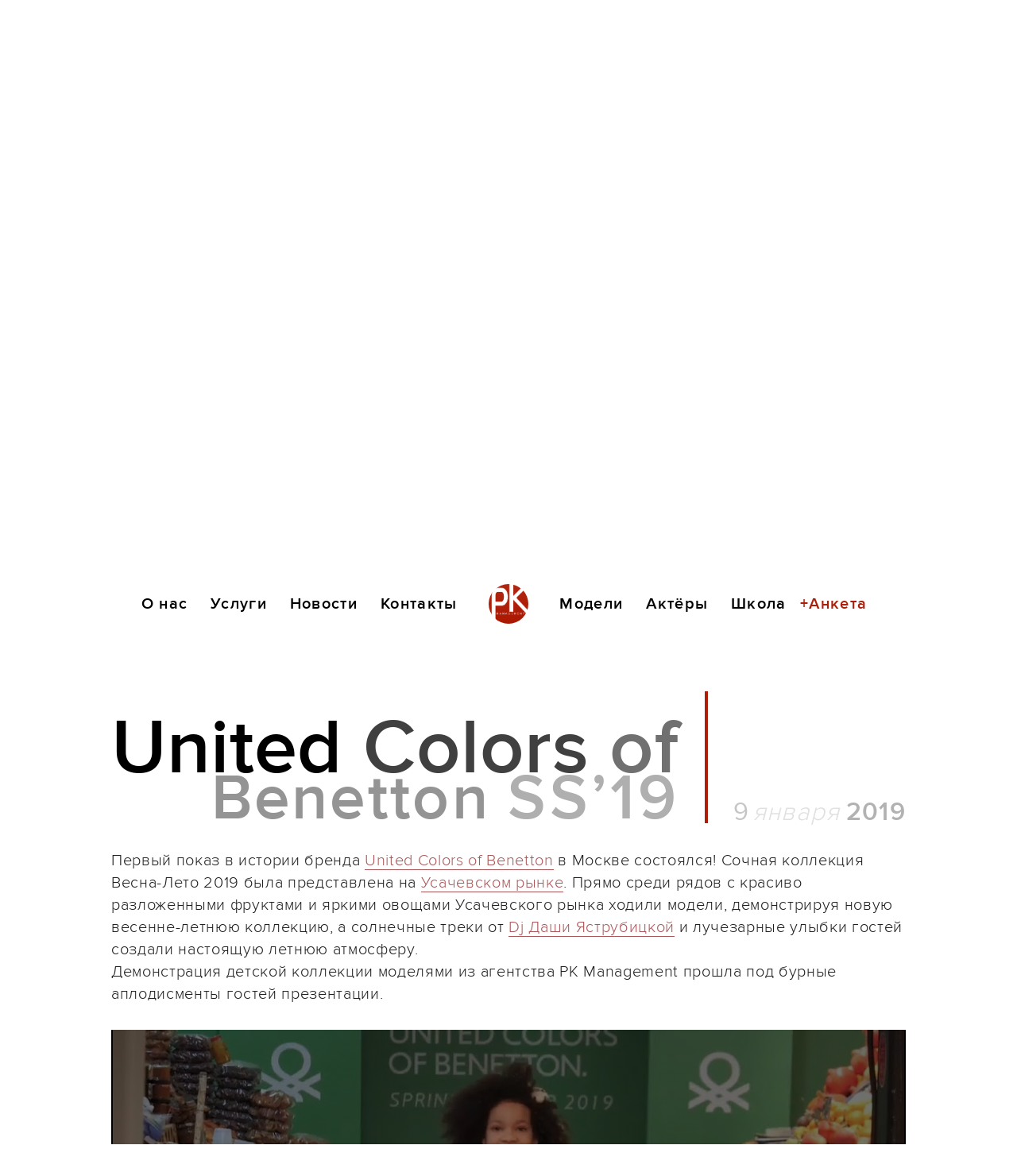

--- FILE ---
content_type: text/html; charset=utf-8
request_url: https://pk.management/news/19-01-united-colors-of-benetton-ss19
body_size: 6705
content:

<!DOCTYPE html>
<html loading lang="ru" >
<head>
    <title>United Colors of Benetton SS’19 — PK Management | Детское Модельное Агентство</title>
    <meta charset="UTF-8">
    <meta http-equiv="Content-Type" content="text/html; charset=utf-8">
    <meta name="description" content="Модельное Агентство PK Management">
    <meta name="title" content="Модельное Агентство PK Management">
    <meta id="viewport" name="viewport" content="width=device-width, initial-scale=1.0, minimum-scale=1.0, maximum-scale=1.0, user-scalable=no">

    <link rel="apple-touch-icon-precomposed" sizes="57x57" href="/client/favicon/apple-touch-icon-57x57.png" />
    <link rel="apple-touch-icon-precomposed" sizes="114x114" href="/client/favicon/apple-touch-icon-114x114.png" />
    <link rel="apple-touch-icon-precomposed" sizes="72x72" href="/client/favicon/apple-touch-icon-72x72.png" />
    <link rel="apple-touch-icon-precomposed" sizes="144x144" href="/client/favicon/apple-touch-icon-144x144.png" />
    <link rel="apple-touch-icon-precomposed" sizes="60x60" href="/client/favicon/apple-touch-icon-60x60.png" />
    <link rel="apple-touch-icon-precomposed" sizes="120x120" href="/client/favicon/apple-touch-icon-120x120.png" />
    <link rel="apple-touch-icon-precomposed" sizes="76x76" href="/client/favicon/apple-touch-icon-76x76.png" />
    <link rel="apple-touch-icon-precomposed" sizes="152x152" href="/client/favicon/apple-touch-icon-152x152.png" />
    <link rel="icon" type="image/png" href="/client/favicon/favicon-196x196.png" sizes="196x196" />
    <link rel="icon" type="image/png" href="/client/favicon/favicon-96x96.png" sizes="96x96" />
    <link rel="icon" type="image/png" href="/client/favicon/favicon-32x32.png" sizes="32x32" />
    <link rel="icon" type="image/png" href="/client/favicon/favicon-16x16.png" sizes="16x16" />
    <link rel="icon" type="image/png" href="/client/favicon/favicon-128.png" sizes="128x128" />
    <link rel="icon" type="image/png" href="/client/favicon/favicon-128.png" sizes="128x128" />
    <meta name="msapplication-TileColor" content="#FFFFFF" />
    <meta name="msapplication-TileImage" content="mstile-144x144.png" />
    <meta name="msapplication-square70x70logo" content="mstile-70x70.png" />
    <meta name="msapplication-square150x150logo" content="mstile-150x150.png" />
    <meta name="msapplication-wide310x150logo" content="mstile-310x150.png" />
    <meta name="msapplication-square310x310logo" content="mstile-310x310.png" />

    <script>window.pageLoadingStartedAt = Date.now ()</script>

    <!-- page loading indicator -->
    <style>
        @keyframes rotate-360-pulse-opacity {
            0%   { transform: rotate(0deg); opacity: 0.15; }
            50%  { opacity: 0.05; }
            100% { transform: rotate(360deg); opacity: 0.15; } }

        @keyframes zoom-and-fade-in {
          0%   { transform: scale(0);   opacity: 0; }
          80%  { transform: scale(1.2); opacity: 1; }
          100% { transform: scale(1);   opacity: 1; } }

        @keyframes zoom-and-fade-out {
          0%   { transform: scale(1);   opacity: 1; }
          20%  { transform: scale(1.2); opacity: 1; }
          100% { transform: scale(0);   opacity: 0; } }

        html[loading]:before,
        #news[fetching-more]:after {

            background-image: url("data:image/svg+xml;utf8,<svg version='1.1' xmlns='http://www.w3.org/2000/svg' xmlns:xlink='http://www.w3.org/1999/xlink' x='0px' y='0px' width='20px' height='20px' viewBox='0 0 20 20' enable-background='new 0 0 20 20' xml:space='preserve'><path d='M15.05,11.888c-0.268-0.055-0.535,0.118-0.59,0.39c-0.426,2.082-2.281,3.594-4.41,3.594c-2.481,0-4.5-2.019-4.5-4.5 c0-2.649,1.851-4.5,4.5-4.5c0.554,0,1.383,0.002,2.051,0.005L9.361,8.975c-0.22,0.168-0.261,0.481-0.093,0.7 c0.098,0.129,0.247,0.196,0.396,0.196c0.106,0,0.214-0.033,0.304-0.104l3.78-2.896c0.123-0.095,0.197-0.242,0.195-0.398 c0-0.156-0.074-0.304-0.199-0.397l-3.78-2.847c-0.219-0.164-0.532-0.123-0.7,0.099c-0.166,0.221-0.122,0.534,0.099,0.7l2.454,1.848 c-0.609-0.002-1.29-0.004-1.768-0.004c-3.187,0-5.5,2.313-5.5,5.5c0,3.032,2.468,5.5,5.5,5.5c2.602,0,4.869-1.848,5.391-4.393 C15.495,12.208,15.321,11.943,15.05,11.888z'/></svg>");

        }

        html[loading]:before {
            
            content: '';

            position: fixed; left: 50%; top: 50%; width: 100px; height: 100px;
            margin-top: -50px; margin-left: -50px; transform-origin: 50% 50%;

            color: black;

            animation: rotate-360-pulse-opacity 0.5s ease-in-out infinite;

            background-size: 100% 100%;
        }

        html[loading] > body { opacity: 0; }

        html[loading] page-loading-indicator {

            display: block;
            position: absolute;
            left: 50%; top: 50%;
            width: 0; height: 0; }

        page-loading-indicator > svg {

            width: 100px; height: 100px; margin-left: -50px; margin-top: -50px; opacity: 0.1;

                    animation: rotate-360 0.5s ease-in-out infinite;
            -webkit-animation: rotate-360 0.5s ease-in-out infinite;  }
    </style>

    <script type="text/javascript" src="/build/shared.stripped.min.js?1554801510909"></script>
    <script type="text/javascript" src="/build/useless.client.stripped.min.js?1554793346300"></script>
    
    
    
    <link rel="stylesheet" type="text/css" href="/build/index.css?1554801510888" /><script type="text/javascript" src="/build/index.stripped.min.js?1554801510894"></script>

    

    <script src="//www.youtube.com/player_api" async defer></script>
    <script src="//player.vimeo.com/api/player.js"></script>
</head>
<body class="news-article-page">
    

    <header class="compact">
        <nav class="row nav-compact">
            <div class="cell menu menu-compact blog">
                <ul><!--
                    --><li><a href="/about"><span>О нас</span></a></li><!--
                    --><li><a href="/services"><span>Услуги</span></a></li><!--
                    --><li><a href="/news"><span>Новости</span></a></li><!--
                    --><li><a href="/contacts"><span>Контакты</span></a></li><!--
                --></ul>
            </div>
            <div class="pk-logo pk-logo-compact"></div>
            <div class="cell menu menu-compact catalogue">
                <ul><!--
                    --><li><a href="/models"><span>Модели</span><sup>40&nbsp;000+</sup></a></li><!--
                    --><li><a href="/actors"><span>Актёры</span><sup>20&nbsp;000+</sup></a></li><!--
                    --><li><a href="/school"><span>Школа</span></a></li><!--
                    --><li><a href="/form" class="reg"><span style="color: #AE1D08 !important;">Анкета</span></a></li><!--
                --></ul>
            </div>
        </nav>



    </header>

    <svg id="scroll-down-prompt" xmlns="http://www.w3.org/2000/svg" version="1.1" x="0px" y="0px" viewBox="0 0 58 72.5"><g transform="translate(0,-994.3622)"><path d="m 29,1030.3622 c 4.6534,-3.6812 9.3313,-7.3383 14,-11 l -2.443,-3 -11.557,9 -11.5571,-9 -2.4429,3 c 4.658,3.6753 9.3552,7.308 14,11 z"/></g></svg>


    

    <header class="full">
        <nav class="row nav-full">
            <div class="cell menu menu-full blog">
                <ul><!--
                    --><li><a href="/about"><span>О нас</span></a></li><!--
                    --><li><a href="/services"><span>Услуги</span></a></li><!--
                    --><li><a href="/news"><span>Новости</span></a></li><!--
                    --><li><a href="/contacts"><span>Контакты</span></a></li><!--
                --></ul>
            </div>
            <div class="pk-logo pk-logo-full"></div>
            <div class="cell menu menu-full catalogue">
                <ul><!--
                    --><li><a href="/models"><span>Модели</span><sup>40&nbsp;000+</sup></a></li><!--
                    --><li><a href="/actors"><span>Актёры</span><sup>20&nbsp;000+</sup></a></li><!--
                    --><li><a href="/school"><span>Школа</span></a></li><!--
                    --><li><a href="/form" class="reg"><span style="color: #AE1D08 !important;">Анкета</span></a></li><!--
                --></ul>
            </div>
        </nav>



        <social>

            <!-- Facebook -->
            <a href="http://facebook.com/presidentkids.ru" target="_blank"><svg viewBox="0 0 1792 1792" xmlns="http://www.w3.org/2000/svg"><path fill="black" d="M1343 12v264h-157q-86 0-116 36t-30 108v189h293l-39 296h-254v759h-306v-759h-255v-296h255v-218q0-186 104-288.5t277-102.5q147 0 228 12z"/></svg></a>
            
            <!-- Instagram -->
            <a href="https://www.instagram.com/pkmanagement" target="_blank"><svg viewBox="0 0 1792 1792" xmlns="http://www.w3.org/2000/svg"><path d="M1490 1426v-648h-135q20 63 20 131 0 126-64 232.5t-174 168.5-240 62q-197 0-337-135.5t-140-327.5q0-68 20-131h-141v648q0 26 17.5 43.5t43.5 17.5h1069q25 0 43-17.5t18-43.5zm-284-533q0-124-90.5-211.5t-218.5-87.5q-127 0-217.5 87.5t-90.5 211.5 90.5 211.5 217.5 87.5q128 0 218.5-87.5t90.5-211.5zm284-360v-165q0-28-20-48.5t-49-20.5h-174q-29 0-49 20.5t-20 48.5v165q0 29 20 49t49 20h174q29 0 49-20t20-49zm174-208v1142q0 81-58 139t-139 58h-1142q-81 0-139-58t-58-139v-1142q0-81 58-139t139-58h1142q81 0 139 58t58 139z"/></svg></a>
            
            <!-- VK -->
            <a href="https://vk.com/pkmanagement" target="_blank"><svg viewBox="0 0 1792 1792" xmlns="http://www.w3.org/2000/svg"><path d="M1853 520q23 64-150 294-24 32-65 85-78 100-90 131-17 41 14 81 17 21 81 82h1l1 1 1 1 2 2q141 131 191 221 3 5 6.5 12.5t7 26.5-.5 34-25 27.5-59 12.5l-256 4q-24 5-56-5t-52-22l-20-12q-30-21-70-64t-68.5-77.5-61-58-56.5-15.5q-3 1-8 3.5t-17 14.5-21.5 29.5-17 52-6.5 77.5q0 15-3.5 27.5t-7.5 18.5l-4 5q-18 19-53 22h-115q-71 4-146-16.5t-131.5-53-103-66-70.5-57.5l-25-24q-10-10-27.5-30t-71.5-91-106-151-122.5-211-130.5-272q-6-16-6-27t3-16l4-6q15-19 57-19l274-2q12 2 23 6.5t16 8.5l5 3q16 11 24 32 20 50 46 103.5t41 81.5l16 29q29 60 56 104t48.5 68.5 41.5 38.5 34 14 27-5q2-1 5-5t12-22 13.5-47 9.5-81 0-125q-2-40-9-73t-14-46l-6-12q-25-34-85-43-13-2 5-24 17-19 38-30 53-26 239-24 82 1 135 13 20 5 33.5 13.5t20.5 24 10.5 32 3.5 45.5-1 55-2.5 70.5-1.5 82.5q0 11-1 42t-.5 48 3.5 40.5 11.5 39 22.5 24.5q8 2 17 4t26-11 38-34.5 52-67 68-107.5q60-104 107-225 4-10 10-17.5t11-10.5l4-3 5-2.5 13-3 20-.5 288-2q39-5 64 2.5t31 16.5z"/></svg></a>

            <!-- Youtube -->
            <a href="https://www.youtube.com/channel/UCuJ8QfqHPqWz7qIpNVHiG3w" target="_blank"><svg viewBox="0 0 1792 1792" xmlns="http://www.w3.org/2000/svg"><path d="M1280 896q0-37-30-54l-512-320q-31-20-65-2-33 18-33 56v640q0 38 33 56 16 8 31 8 20 0 34-10l512-320q30-17 30-54zm512 0q0 96-1 150t-8.5 136.5-22.5 147.5q-16 73-69 123t-124 58q-222 25-671 25t-671-25q-71-8-124.5-58t-69.5-123q-14-65-21.5-147.5t-8.5-136.5-1-150 1-150 8.5-136.5 22.5-147.5q16-73 69-123t124-58q222-25 671-25t671 25q71 8 124.5 58t69.5 123q14 65 21.5 147.5t8.5 136.5 1 150z"/></svg></a>
        </social>



    </header>

    <svg id="scroll-down-prompt" xmlns="http://www.w3.org/2000/svg" version="1.1" x="0px" y="0px" viewBox="0 0 58 72.5"><g transform="translate(0,-994.3622)"><path d="m 29,1030.3622 c 4.6534,-3.6812 9.3313,-7.3383 14,-11 l -2.443,-3 -11.557,9 -11.5571,-9 -2.4429,3 c 4.658,3.6753 9.3552,7.308 14,11 z"/></g></svg>


    <content>
        <style>
/*	h1 { transition: transform 0.25s ease-in-out; }
	h1 span { transition: transform 0.25s ease-in-out; }*/
</style>
<news-article>

<h1><span>United Colors of Benetton SS’19</span><date><inner><d>9</d><m class="m0"></m><y>2019</y></inner></date></h1>



    <div class="article">
        
            
                <p align="left">Первый показ в истории бренда  <a href="https://ru.benetton.com/" target="_blank">United Colors of Benetton</a>&nbsp;в Москве состоялся! Сочная коллекция Весна-Лето 2019 была представлена на <a href="http://www.usachevsky.ru/" target="_blank">Усачевском рынке</a>. Прямо среди рядов с красиво разложенными фруктами и яркими овощами Усачевского рынка ходили модели, демонстрируя новую весенне-летнюю коллекцию, а солнечные треки от <a href="https://www.instagram.com/yastrubation/" target="_blank">Dj Даши Яструбицкой</a> и лучезарные улыбки гостей создали настоящую летнюю атмосферу.<br>Демонстрация детской коллекции моделями из агентства PK Management прошла под бурные аплодисменты гостей презентации.</p>
            
        
            
                <p class="media-row">
                    <!--
                        --><media-item  style="width: 100%;"><!--
                            --><spacer style="padding-top: 56.25%;"></spacer><!--
                            --><content lazy="iframe" lazySrc="//www.youtube.com/embed/NRlYCC3-voQ?wmode=transparent" responsive="1"></content><!--
                        --></media-item><!--
                    -->
                </p>
            
        
            
                <p align="left">В показе приняли участие модели&nbsp;PK Management&nbsp;<a href="http://pk.management/models/24883" target="_blank">Руслан Малич</a>, <a href="http://pk.management/models/33501" target="_blank">Ева Мищенко</a>, <a href="http://pk.management/models/31468" target="_blank">Кристина Амбе</a>, <a href="http://pk.management/models/36971" target="_blank">Сумая Досан</a>, <a href="http://pk.management/models/41007" target="_blank">София Эзэ</a>, <a href="http://pk.management/models/39624" target="_blank">Михаил Баранов</a>, Даниил Непомнящий и Паскаль Чеучи.</p>
            
        
            
                <p class="media-row">
                    <!--
                        --><media-item href="/photos/68ded88e.jpg" style="width: 100%;"><!--
                            --><spacer style="padding-top: 66.66666666666666%;"></spacer><!--
                            --><content lazy="img" lazySrc="/photos/68ded88e.jpg" responsive="1"></content><!--
                        --></media-item><!--
                    -->
                </p>
            
        
            
                <p class="media-row">
                    <!--
                        --><media-item href="/photos/ca39ddc5.jpg" style="width: 68.60581745235707%;"><!--
                            --><spacer style="padding-top: 66.62857142857142%;"></spacer><!--
                            --><content lazy="img" lazySrc="/photos/ca39ddc5.jpg" responsive="0.6860581745235708"></content><!--
                        --></media-item><!--
                    --><!--
                        --><media-item href="/photos/26e17578.jpg" style="width: 30.391173520561686%;"><!--
                            --><spacer style="padding-top: 150.08576329331046%;"></spacer><!--
                            --><content lazy="img" lazySrc="/photos/26e17578.jpg" responsive="0.3039117352056169"></content><!--
                        --></media-item><!--
                    -->
                </p>
            
        
            
                <p class="media-row">
                    <!--
                        --><media-item href="/photos/7bae9c28.jpg" style="width: 30.391173520561686%;"><!--
                            --><spacer style="padding-top: 150.08576329331046%;"></spacer><!--
                            --><content lazy="img" lazySrc="/photos/7bae9c28.jpg" responsive="0.3039117352056169"></content><!--
                        --></media-item><!--
                    --><!--
                        --><media-item href="/photos/6441c098.jpg" style="width: 68.60581745235707%;"><!--
                            --><spacer style="padding-top: 66.62857142857142%;"></spacer><!--
                            --><content lazy="img" lazySrc="/photos/6441c098.jpg" responsive="0.6860581745235708"></content><!--
                        --></media-item><!--
                    -->
                </p>
            
        
            
                <p class="media-row">
                    <!--
                        --><media-item href="/photos/c1faae57.jpg" style="width: 23.015075376884422%;"><!--
                            --><spacer style="padding-top: 150.08576329331046%;"></spacer><!--
                            --><content lazy="img" lazySrc="/photos/c1faae57.jpg" responsive="0.23015075376884422"></content><!--
                        --></media-item><!--
                    --><!--
                        --><media-item href="/photos/70d86f92.jpg" style="width: 51.95979899497487%;"><!--
                            --><spacer style="padding-top: 66.62857142857142%;"></spacer><!--
                            --><content lazy="img" lazySrc="/photos/70d86f92.jpg" responsive="0.5195979899497487"></content><!--
                        --></media-item><!--
                    --><!--
                        --><media-item href="/photos/17b404ca.jpg" style="width: 23.015075376884422%;"><!--
                            --><spacer style="padding-top: 150.08576329331046%;"></spacer><!--
                            --><content lazy="img" lazySrc="/photos/17b404ca.jpg" responsive="0.23015075376884422"></content><!--
                        --></media-item><!--
                    -->
                </p>
            
        
            
                <p class="media-row">
                    <!--
                        --><media-item href="/photos/cdd407b3.jpg" style="width: 68.60581745235707%;"><!--
                            --><spacer style="padding-top: 66.62857142857142%;"></spacer><!--
                            --><content lazy="img" lazySrc="/photos/cdd407b3.jpg" responsive="0.6860581745235708"></content><!--
                        --></media-item><!--
                    --><!--
                        --><media-item href="/photos/941cc6a4.jpg" style="width: 30.391173520561686%;"><!--
                            --><spacer style="padding-top: 150.08576329331046%;"></spacer><!--
                            --><content lazy="img" lazySrc="/photos/941cc6a4.jpg" responsive="0.3039117352056169"></content><!--
                        --></media-item><!--
                    -->
                </p>
            
        
            
                <p class="media-row">
                    <!--
                        --><media-item href="/photos/379d92f5.jpg" style="width: 100%;"><!--
                            --><spacer style="padding-top: 66.62857142857142%;"></spacer><!--
                            --><content lazy="img" lazySrc="/photos/379d92f5.jpg" responsive="1"></content><!--
                        --></media-item><!--
                    -->
                </p>
            
        
            
                <p class="media-row">
                    <!--
                        --><media-item href="/photos/bbac23c0.jpg" style="width: 68.60581745235707%;"><!--
                            --><spacer style="padding-top: 66.62857142857142%;"></spacer><!--
                            --><content lazy="img" lazySrc="/photos/bbac23c0.jpg" responsive="0.6860581745235708"></content><!--
                        --></media-item><!--
                    --><!--
                        --><media-item href="/photos/ab0aed15.jpg" style="width: 30.391173520561686%;"><!--
                            --><spacer style="padding-top: 150.27908973808502%;"></spacer><!--
                            --><content lazy="img" lazySrc="/photos/ab0aed15.jpg" responsive="0.3039117352056169"></content><!--
                        --></media-item><!--
                    -->
                </p>
            
        
            
                <p class="media-row">
                    <!--
                        --><media-item href="/photos/d55d8eac.jpg" style="width: 49.498997995991985%;"><!--
                            --><spacer style="padding-top: 150.08576329331046%;"></spacer><!--
                            --><content lazy="img" lazySrc="/photos/d55d8eac.jpg" responsive="0.49498997995991983"></content><!--
                        --></media-item><!--
                    --><!--
                        --><media-item href="/photos/4311b32f.jpg" style="width: 49.498997995991985%;"><!--
                            --><spacer style="padding-top: 150.08576329331046%;"></spacer><!--
                            --><content lazy="img" lazySrc="/photos/4311b32f.jpg" responsive="0.49498997995991983"></content><!--
                        --></media-item><!--
                    -->
                </p>
            
        
            
                <p class="media-row">
                    <!--
                        --><media-item href="/photos/85553bef.jpg" style="width: 30.391173520561686%;"><!--
                            --><spacer style="padding-top: 150.25000000000003%;"></spacer><!--
                            --><content lazy="img" lazySrc="/photos/85553bef.jpg" responsive="0.3039117352056169"></content><!--
                        --></media-item><!--
                    --><!--
                        --><media-item href="/photos/2c361e11.jpg" style="width: 68.60581745235707%;"><!--
                            --><spacer style="padding-top: 66.65714285714284%;"></spacer><!--
                            --><content lazy="img" lazySrc="/photos/2c361e11.jpg" responsive="0.6860581745235708"></content><!--
                        --></media-item><!--
                    -->
                </p>
            
        
            
                <p class="media-row">
                    <!--
                        --><media-item href="/photos/1cb5c531.jpg" style="width: 49.498997995991985%;"><!--
                            --><spacer style="padding-top: 66.74285714285713%;"></spacer><!--
                            --><content lazy="img" lazySrc="/photos/1cb5c531.jpg" responsive="0.49498997995991983"></content><!--
                        --></media-item><!--
                    --><!--
                        --><media-item href="/photos/08b36a93.jpg" style="width: 49.498997995991985%;"><!--
                            --><spacer style="padding-top: 66.74285714285713%;"></spacer><!--
                            --><content lazy="img" lazySrc="/photos/08b36a93.jpg" responsive="0.49498997995991983"></content><!--
                        --></media-item><!--
                    -->
                </p>
            
        
            
                <p class="media-row">
                    <!--
                        --><media-item href="/photos/bb8863a3.jpg" style="width: 100%;"><!--
                            --><spacer style="padding-top: 66.74285714285713%;"></spacer><!--
                            --><content lazy="img" lazySrc="/photos/bb8863a3.jpg" responsive="1"></content><!--
                        --></media-item><!--
                    -->
                </p>
            
        
            
                <p class="media-row">
                    <!--
                        --><media-item href="/photos/07e6ab79.jpg" style="width: 100%;"><!--
                            --><spacer style="padding-top: 66.74285714285713%;"></spacer><!--
                            --><content lazy="img" lazySrc="/photos/07e6ab79.jpg" responsive="1"></content><!--
                        --></media-item><!--
                    -->
                </p>
            
        
            
                <p class="media-row">
                    <!--
                        --><media-item href="/photos/25e4bd45.jpg" style="width: 49.447236180904525%;"><!--
                            --><spacer style="padding-top: 66.74285714285713%;"></spacer><!--
                            --><content lazy="img" lazySrc="/photos/25e4bd45.jpg" responsive="0.49447236180904525"></content><!--
                        --></media-item><!--
                    --><!--
                        --><media-item href="/photos/8ee096b2.jpg" style="width: 49.54773869346734%;"><!--
                            --><spacer style="padding-top: 66.66666666666666%;"></spacer><!--
                            --><content lazy="img" lazySrc="/photos/8ee096b2.jpg" responsive="0.49547738693467336"></content><!--
                        --></media-item><!--
                    -->
                </p>
            
        
    </div>


</news-article>
    </content>
    <!-- Google Analytics Tracking -->
    <script>
      (function(i,s,o,g,r,a,m){i['GoogleAnalyticsObject']=r;i[r]=i[r]||function(){
      (i[r].q=i[r].q||[]).push(arguments)},i[r].l=1*new Date();a=s.createElement(o),
      m=s.getElementsByTagName(o)[0];a.async=1;a.src=g;m.parentNode.insertBefore(a,m)
      })(window,document,'script','https://www.google-analytics.com/analytics.js','ga');

      ga('create', 'UA-87388205-1', 'auto');
      ga('send', 'pageview');

    </script>
    <!--<footer>
        <div id="copyright">
            <i>&copy;</i><span>2008 &ndash; 2016 PK Management</span>
        </div>
        <div id="footer-contacts">
            <span>Москва, ул. Бакунинская, 10-12, стр. 2а</span><i>,</i>
            <span>+7 (495) 542-09-23</span><i>,</i>
            <span>+7 (495) 772-42-17</span>
        </div>
    </footer>-->
    <div style="display: none;">
        <div class="vcard">
            <div class="fn org"><b>Агентство PK Management</b></div>
            <div class="adr"><span class="country-name">Россия</span>, <span class="locality">город Москва</span>, <span class="street-address">улица Бакунинская, дом 10-12, строение 2а</span><br><span>время работы: <span class="workhours">пн-пт 12:00-18:00</span></span></div>
            <div class="geo"><span class="latitude"><span class="value-title" title="55.773251"> </span></span><span class="longitude"><span class="value-title" title="37.681200"> </span></span></div>
            <div><span class="category">Модельные агентства</span></div>
            <div><span class="tel"><span class="value">+7 (495) 507-86-93</span></span><br> <br> <span class="tel"><span class="value">+7 (495) 772-42-17</span></span><br></div>
            <a class="url" href="https://pk.management">https://pk.management</a>
            <a class="email" href="mailto:info@president-kids.ru">info@president-kids.ru</a>
        </div>
    </div>
</body>
</html>

--- FILE ---
content_type: application/javascript; charset=utf-8
request_url: https://pk.management/build/index.stripped.min.js?1554801510894
body_size: 19324
content:
webpackJsonp([0],{137:function(f,g){f.exports=xhr2},143:function(f,g,e){Object.defineProperty(g,"__esModule",{value:!0});g.default=function(c){var a=1<arguments.length&&void 0!==arguments[1]?arguments[1]:{},b=a.allowBigSingleImages,k=void 0===b?!0:b;b=a.maxRowHeight;var r=void 0===b?Number.MAX_SAFE_INTEGER:b;a=a.margin;var e=void 0===a?0:a;r=Math.min(r,d?.5*window.innerHeight:1.25*window.innerHeight);var f=c.hasAttribute("topmost"),p=window.innerWidth+1-2*e;a=c.all("[tile]");b=!0;var g=!1,t=void 0;
try{for(var n=a[Symbol.iterator](),h;!(b=(h=n.next()).done);b=!0){var l=h.value;l.relativeWidth=l.intAttribute("origWidth")/l.intAttribute("origHeight")}}catch(A){g=!0,t=A}finally{try{!b&&n.return&&n.return()}finally{if(g)throw t;}}var u=[],w=function(){return q={index:u.length,images:[],relativeWidth:0}},x=function(a,h){a.relativeWidth+=h;a.height=Math.floor(p/a.relativeWidth)},B=function(a,h){if(!(2<arguments.length&&void 0!==arguments[2]&&arguments[2])){if(1<a.images.length){var b=a.images.last.relativeWidth;
x(a,-b);x(h,b);return h.images.unshift(a.images.pop())}}else if(1<h.images.length)return b=h.images.last.relativeWidth,x(a,b),x(h,-b),a.images.push(h.images.shift());return!1};n=function(){if(q.images.length){if(u.last){for(var a=0;100>a&&.3<Math.log10(q.height/u.last.height);a++)B(u.last,q);-.3>Math.log10(q.height/u.last.height)&&(q.relativeWidth+=u.last.relativeWidth,q.images=u.last.images.concat(q.images),u.last.images=[])}u.push(q);q=w()}};var q=w();h=!0;l=!1;b=void 0;try{for(var C=a[Symbol.iterator](),
G;!(h=(G=C.next()).done);h=!0){var z=G.value;x(q,z.relativeWidth);q.images.push(z);q.height<r&&n()}}catch(A){l=!0,b=A}finally{try{!h&&C.return&&C.return()}finally{if(l)throw b;}}n();c.removeAllChildren();var E=0;_.each(u,function(a){if(a.images.length){var h=p/a.relativeWidth,b=1;!k&&1===a.images.length&&h>1.25*r&&(b=r/h,h*=b);var l=N("div").css({height:Math.floor(h)+"px"}).add(a.images.map(function(c,l){var k=c.relativeWidth/a.relativeWidth*p;E++;c.css({cursor:"pointer",boxShadow:f&&1===E?"none":
"0px 0px "+Math.floor(a.height/4)+"px rgba(0,0,0,0.3)",width:Math.floor(k*b)+"px",height:Math.floor(h)+"px",marginRight:(l===a.images.lastIndex?0:e)+"px",marginBottom:e+"px"});c._doLayout&&c._doLayout();return c})).appendTo(c);a.debug&&_.delay(function(){l.bbox.offset(Vec2.xy(0,-pkContentHeight-72)).debugDraw(a.debug,!1)})}})};e(420);e(421);f=/iPad|iPhone|iPod/.test(navigator.platform+"\n"+navigator.userAgent)&&!window.MSStream;g="MacIntel"===navigator.platform;e="ontouchstart"in window||0<navigator.MaxTouchPoints||
0<navigator.msMaxTouchPoints;var d=!(f||g||e)},409:function(f,g,e){f.exports=e(410)},410:function(f,g,e){e(411);e(412);e(413);e(414);e(415);e(417);e(418);e(419);e(424);e(429);e(431);e(99);e(432);e(433);e(434);e(435);e(436);e(437);e(438);e(439);e(441)},411:function(f,g){},412:function(f,g){},413:function(f,g,e){$global.sendAnalyticsEvent=function(d,c,a){try{"undefined"!==typeof ga&&ga("send","event",d,c,a)}catch(b){console.log(b)}};window.addEventListener("error",function(d){sendAnalyticsEvent("error",
"javascript",d.message+" "+d.filename+" "+d.lineno)});$global.isSearchBot=document.documentElement.hasAttribute("searchbot");$global.pageLoaded=_.barrier();$global.pageLoaded(function(){return N.one("html").removeAttribute("loading")});$global.pageLayoutChanged=_.trigger();window.addEventListener("resize",pageLayoutChanged);window.addEventListener("orientationchange",pageLayoutChanged);pageLoaded(pageLayoutChanged);document.ready(function(){document.body.setAttribute("touch",$platform.touch);document.body.toggleAttr("Safari",
$platform.Safari);document.body.toggleAttr("iOS",$platform.iOS);document.body.toggleAttr("webkit",$platform.WebKit);_.delay(function(){pageLoaded(!0)},250)})},414:function(f,g,e){window.lockBodyScrolling=function(c){window.scrollLocked=!0;var a=window.pageYOffset,b=document.body;b.setAttribute("scrollLocked",!0);var k=function(c){b.style.position=c?"fixed":"";b.style.overflow=c?"hidden":"";b.style.top=c?pkContentHeight-a+"px":""},d=disableScrollEvents(c);k(!0);return function(){k(!1);d();window.scrollTo(0,
a);window.scrollLocked=!1;b.removeAttribute("scrollLocked");forceRecalcHeaderLayout()}};window.disableScrollEvents=function(c){var a=function(a){a=a||window.event;if(c)for(var b=a.target;b;){if(b===c)return;b=b.parentNode}a.preventDefault&&a.preventDefault();return a.returnValue=!1},b=function(b){_.each(["DOMMouseScroll","wheel","mousewheel","touchmove","keydown"],function(c){var k=window;b?k.addEventListener(c,a,!1):k.removeEventListener(c,a,!1);b?document.addEventListener(c,a,!1):document.removeEventListener(c,
a,!1)})};b(!0);return function(){b(!1)}};var d=new InertialValue({easing:"inOut",value:window.pageYOffset,duration:.5});d.valueChange(function(c){window.scrollTo(0,c)});$platform.touch?window.addEventListener("touchstart",function(){d.animating&&!1!==d.cancelable&&d.abort()}):window.addEventListener("scroll",function(){d.animating&&!1!==d.cancelable&&10<Math.abs(d.value-window.pageYOffset)&&d.abort()});window.smoothScrollTo=function(c,a){a=a||{};c instanceof Element&&(c=c.bbox.top-1.9*$global.headerCompactHeight);
return(new Promise(function(b){if(!d.animating){if(window.pageYOffset===c){b();return}d.valueChange.value=window.pageYOffset}var k=a.disableScrollEvents&&disableScrollEvents();document.body.setAttribute("noPointerEvents",!0);var r=d.cancelable;!1===a.cancelable&&(d.cancelable=!1);d.targetChange.force(c);d.animatingChange.when(!1,function(){k&&k();d.cancelable=r;document.body.removeAttribute("noPointerEvents");b()})})).panic};window.smoothScrollToContent=function(c){return smoothScrollTo(pkContentHeight,
c)};window.scrollToContent=function(){return window.scrollTo(0,pkContentHeight)}},415:function(f,g,e){e(416);$global.pkContentHeight=window.innerHeight;$global.headerCompactHeight=0;f=$platform.iOS&&8>$platform.systemVersion.major;$global.disableHeaderAnim=!window.requestAnimationFrame||$global.isSearchBot||f||$platform.iPhone4;document.ready(function(){document.body.toggleAttr("disableHeaderAnim",disableHeaderAnim);if(!$global.isSearchBot){if(!disableHeaderAnim){$global.scrollSnapHeight=void 0;var d=
$global.scrollSnap=function(){if(!document.body.hasAttribute("fullscreen-photo-viewer")&&(!$platform.touch||!document.activeElement||"INPUT"!==document.activeElement.tagName&&"TEXTAREA"!==document.activeElement.tagName)){var a=window.pageYOffset,h=scrollSnapHeight?scrollSnapHeight():pkContentHeight;a<h&&smoothScrollTo(a<h/2?0:h,{duration:1})}},c=void 0,a=!1;window.addEventListener("touchstart",function(){a=!0});window.addEventListener("touchend",function(){a=!1;c&&clearTimeout(c);c=setTimeout(d,100)});
window.addEventListener("scroll",function(){a||(c&&clearTimeout(c),c=setTimeout(d,250))})}var b=N.one("header.full"),k=N.one("header.compact"),r=N.one("header.full nav"),e=N.one("header.compact nav");N.all(".menu-full");var f=N.all(".menu-compact"),g=N.one("social"),m=N.all(".pk-logo"),t=N.one(".pk-logo-full"),n=N.one(".pk-logo-compact"),h=void 0,l=void 0,u=void 0,w=N.one("body > content > bottom-bar"),x=N.one("#scroll-down-prompt"),B=N.one(".hides-compact-menu");x.on("click",smoothScrollToContent);
var q=void 0,C=!1,G=N("style").appendTo(N.one("head"));$global.headerLayoutCalculated=_.trigger();var z=function(){var a=new Vec2(window.innerWidth,window.innerHeight);if(void 0===q||a.x!==q.x||($platform.touch?a.y<q.y:a.y!==q.y)){q=a;document.body.toggleAttr("compact-menu",C=736>=q.x);G.innerText="body { top: "+q.y+"px; }";b.style.top=-q.y+"px";b.style.height=q.y+"px";$global.pkContentHeight=q.y;var c=480>=q.y?.38:.5;_.each(m,function(a){a.style.width=a.style.height=Math.min(q.x,q.y)*c+"px"});a=
BBox.fromLeftTopAndSize(Vec2.zero,k.clientBBox.size);h=t.bbox;l=BBox.rect(C?30:50).centerIn(a);headerCompactHeight=k.clientBBox.height;_.each(f,function(a){return a.style.height=headerCompactHeight+"px"});B&&(u=B.bbox.top);I()}headerLayoutCalculated()};$global.forceRecalcHeaderLayout=function(){q=void 0;z()};var E=Date.now(),A=!0,O=function L(){forceRecalcHeaderLayout();Date.now()<E?(A=!1,window.requestAnimationFrame?requestAnimationFrame(L):setTimeout(L,0)):A=!0};window.addEventListener("resize",
z);window.addEventListener("orientationchange",function(){E=Date.now()+2E3;A&&O()});disableHeaderAnim||(document.body.append(e.childNodesArray),document.body.append(g));var K=void 0,v=void 0,y,D,F=_.observable(!1);n.$toggleAttr("small",F);$platform.touch||F(function(a){a=n.parentNode;n.removeFromParent().appendTo(a)});var M=0,I=function(){var a=r.clientBBox;v=-a.top;y=a.height;D=y/2;K=0<v&&v<y;M=B?Math.min(v,u-headerCompactHeight):v;var b=M-v;F(v>=y);x.toggleAttr("visible",0===v);w&&w.toggleAttr("visible",
v>=D);disableHeaderAnim&&(k.toggleAttr("visible",v>=y),v=y);a=Math.clamp(v/y,-1,1);var c=_.rescaleClamped.$(v),d={scale:Math.lerp(a,1,l.height/h.height),translate:Vec2.lerp(a,h.leftTop,l.leftTop)};disableHeaderAnim||(d.translate.y+=b,k.transform={translate:Vec2.y(b)});n.transform=d;n.style.pointerEvents=K?"none":"";var e=BBox.fromLeftTopAndSize(d.translate,h.size.scale(d.scale));disableHeaderAnim||(b=h.height/y*2,a={scale:Math.lerp(a,b,0),translate:Vec2.lerp(a,Vec2.y(-b/2),Vec2.y(v>=D?-1E4:-y/2))},
g.transform=a);_.each(f,function(a,h){var b=(e.width-l.width)/2;a.transform={translate:Vec2.xy(h?b:-b,e.center.y-headerCompactHeight/2)};a.style.opacity=disableHeaderAnim?1:c([D,y],[0,1]);a.style.pointerEvents=v>=y?"":"none"});disableHeaderAnim||(r.style.opacity=c([0,D],[1,0]),g.style.opacity=c([0,D],[1,0]))};forceRecalcHeaderLayout();disableHeaderAnim?window.addEventListener("scroll",I):requestAnimationFrame(function P(){I();requestAnimationFrame(P)});_.delay(function(){forceRecalcHeaderLayout()});
if("/"!==window.location.pathname||window.location.hash){scrollToContent();var Q=window.setInterval(function(){scrollToContent()},0);pageLoaded(function(){_.delay(function(){window.clearInterval(Q)},500)})}f[0].on("click",function(a){document.body.hasAttribute("compact-menu")&&(smoothScrollTo(0,{disableScrollEvents:!0}),a.preventDefault())});f[1].on("click",function(a){document.body.hasAttribute("compact-menu")&&(window.location=document.body.hasClass("contacts")?"/#news":"/contacts",a.preventDefault())});
n.on("click",function(a){if(v>y)smoothScrollToContent();else{var b=[0,pkContentHeight],h=b.map(function(a){return Math.abs(window.pageYOffset-a)});smoothScrollTo(h[0]>h[1]?b[0]:b[1],{disableScrollEvents:!0});a.preventDefault()}})}})},416:function(f,g){},417:function(f,g,e){document.ready(function(){new Set;new Set;var d=[],c=function(a){var b=a.match(/youtube\.com\/embed\/([a-zA-Z0-9_-]+)/),c=a.match(/player\.vimeo\.com\/video\/([a-zA-Z0-9_-]+)/);if(b){var k=b[1],d=N("preview-pic").css({backgroundImage:"url(/youtube/"+
k+".jpg)"}).on("click",function(a){d.replaceWith(N("iframe").attr({src:"https://youtube.com/embed/"+k+"?autoplay=1&hd=1",allowfullscreen:!0,frameborder:0}));a.preventDefault()});return d}if(c){var e=c[1],f=N("preview-pic").css({backgroundImage:"url(/vimeo/"+e+".jpg)"}).on("click",function(a){f.replaceWith(N("iframe").attr({src:"https://player.vimeo.com/video/"+e+"?color=ffffff&byline=0&portrait=0&autoplay=1",allowfullscreen:!0,frameborder:0}));a.preventDefault()});return f}return N("iframe").attr({src:a,
allowfullscreen:!0,frameborder:0})},a=function(){b&&b.frame&&b.frame.css(document.bbox.mul(b.scale).css);var a=document.clientBBox,e=a.center;window.pageYOffset<pkContentHeight&&(e.y+=a.height);var f=a.height,g=4*a.height,p=document.body.hasClass("full-width")?1:.9,m=[320,360,375,380,414,480,560,768,960,1024,1112];m=_.find(m,function(b){return a.width<=b})||m.last;var t=Math.floor(m*p);p=!0;m=!1;var n=void 0;try{for(var h=function(){var a=u.value,b=a.clientBBox,h=Math.min(Math.abs(b.top-e.y),Math.abs(b.bottom-
e.y));if(h<f){if(!a.lazyLoaded)switch(a.lazyLoaded=!0,a.getAttribute("lazy")){case "img":var l=a.getAttribute("lazySrc")||a.getAttribute("srcOriginal")||a.getAttribute("src");if(h=a.getAttribute("responsive"))l=Format.thumb(l,(Number(h)*t*2).toFixed(0));else{h=a.intAttribute("origWidth");var d=a.intAttribute("origHeight");if(_.isFinite(h)){w=h;for(x=1;_.isFinite(w);x++){var k=h*Math.pow(1.5,-x);if(k<b.width)break;else w=k}(w*=2)&&_.isFinite(w)?l=Format.legacyThumb(l,w,d/h*w):console.warn("Thumb width computation failed for:",
a)}}a.fileRequest=Http.loadFile(l);a.removeAttribute("fail");a.busyUntil(a.fileRequest.then(function(){"IMG"===a.tagName?a.src=l:a.style.backgroundImage='url("'+l+'")'}).catch(function(b){"aborted"!==b&&a.setAttribute("fail",!0)})).finally(function(){a.fileRequest=void 0});break;case "iframe":a.appendChild(c(a.getAttribute("lazySrc")||a.getAttribute("src")));break;case "video":a.appendChild(N.video.attr({controls:!0}).append(N.source.attr({src:a.getAttribute("lazySrc")||a.getAttribute("src"),type:a.getAttribute("type")})))}a.debugVis&&
(a.debugVis.style.background="green")}else h>g?(a.fileRequest&&a.fileRequest.abort(),a.lazyLoaded&&(a.lazyLoaded=!1,a.style.backgroundImage="",a.removeAllChildren(),a.debugVis&&(a.debugVis.style.background="white"))):a.lazyLoaded&&a.debugVis&&(a.debugVis.style.background="blue")},l=d[Symbol.iterator](),u;!(p=(u=l.next()).done);p=!0){var w,x;h()}}catch(B){m=!0,n=B}finally{try{!p&&l.return&&l.return()}finally{if(m)throw n;}}};window.addEventListener("scroll",function(){window.pageYOffset>=pkContentHeight&&
a()});$global.lazyUpdate=_.debounce(function(){d=_.asArray(document.body.all("[lazy]"));b&&(b.scale=b.clientBBox.width/document.clientBBox.width,b.removeAllChildren(),d.forEach(function(a){a.debugVis=N.div.css(a.bbox.mul(b.scale).css).css({position:"absolute",background:"white"}).appendTo(b)}),b.frame=N.div.css({position:"absolute",background:"green",opacity:.5}).appendTo(b));a()},10);pageLayoutChanged(lazyUpdate);var b=!1})},418:function(f,g,e){pageLoaded(function(){var d=_.asArray(N.all("[scroll-pop]")),
c=function(){for(var a=0;a<d.length;a++){var b=d[a];if($global.isSearchBot||b.clientBBox.top<window.innerHeight)b.setAttribute("scroll-popped",!0),d.remove(b),a--}};window.addEventListener("scroll",c);c()})},419:function(f,g,e){var d=(f=e(143))&&f.__esModule?f:{default:f},c=(f=e(99))&&f.__esModule?f:{default:f};e(423);$global.PersonDetailsPage=$component({$defaults:{listMode:!1,exportFirst:!1},init:function(){if(this.dom.personDetailsPage)throw Error("PersonDetailsPage is already initialized on this DOM element");
this.dom.personDetailsPage=this;this.header=this.dom.one("h1");this.photos=this.dom.one("photos");_.each(this.photos.all("img"),function(a){a.on("click",function(){window.open(Format.convertLegacyFilePath(a.getAttribute("srcOriginal")),"_blank")})});this.layout();(this.fitVideoContainer=this.dom.one("fit-video-container"))&&(0,c.default)(this.fitVideoContainer);pageLayoutChanged(this.layout)},destroy:function(){delete this.dom.personDetailsPage;this.fitVideoContainer&&this.fitVideoContainer._deinit()},
layout:function(){this.header&&this.fitHeader(this.header);var a=window.innerHeight-headerCompactHeight;(0,d.default)(this.photos,this.listMode&&{allowBigSingleImages:!1,maxRowHeight:this.exportFirst?a:300})},fitHeader:function(a){var b=a.one(".autofit");b.style.transform="";a=2*(a.one("age").clientBBox.right-window.innerWidth)+window.innerWidth;var c=.9*window.innerWidth;a>c&&(b.transform={scale:c/a})}})},420:function(f,g,e){Object.defineProperty(g,"__esModule",{value:!0});g.default=function(){var d=
(0<arguments.length&&void 0!==arguments[0]?arguments[0]:{}).knownWidths;d=void 0===d?[320,360,375,380,414,480,560,768,960,1024,1112,1280,1440,1600,1920]:d;return _.find(d,function(c){return document.clientBBox.width<=c})||d.last}},421:function(f,g,e){BBox.prototype.debugDraw=function(){var d=0<arguments.length&&void 0!==arguments[0]?arguments[0]:"red",c=1<arguments.length&&void 0!==arguments[1]?arguments[1]:!0;N("debug-rect").css({display:"block",position:c?"fixed":"absolute",height:this.height+"px",
width:this.width+"px",left:this.left+"px",top:this.top+"px",background:d,opacity:.5,zIndex:1E3}).appendTo(document.body)};$global.debugLine=function(d,c){var a=2<arguments.length&&void 0!==arguments[2]?arguments[2]:"red",b=3<arguments.length&&void 0!==arguments[3]?arguments[3]:3,k=4<arguments.length&&void 0!==arguments[4]?arguments[4]:!1;1>d.distance(c)&&(c=d.add(0,-10));k&&(k=d.sub(c).normal.scale(1E3),d=d.add(k),c=c.sub(k));k=Math.sqrt((d.x-c.x)*(d.x-c.x)+(d.y-c.y)*(d.y-c.y));var e="rotate("+180*
Math.atan2(c.y-d.y,c.x-d.x)/Math.PI+"deg)";return N("debug-line").css({display:"block",position:"fixed",transform:e,"transform-origin":"0 100%",height:b+"px",width:k+"px",left:d.x+"px",top:d.y+"px",background:a,opacity:.5,zIndex:1E3}).appendTo(document.body)};$global.debugDot=function(d){var c=1<arguments.length&&void 0!==arguments[1]?arguments[1]:"red",a=2<arguments.length&&void 0!==arguments[2]?arguments[2]:10;return N("debug-dot").css({background:c,display:"block",opacity:.5,width:a+"px",height:a+
"px",marginTop:-(a/2).toFixed(3)+"px",marginLeft:-(a/2).toFixed(3)+"px",borderRadius:"100%",position:"fixed",left:d.x+"px",top:d.y+"px",zIndex:1E3}).appendTo(document.body)}},422:function(f,g){},423:function(f,g){},424:function(f,g,e){function d(a){return a&&a.__esModule?a:{default:a}}function c(a,b){for(var h=_.times(12,function(a){return{timestamp:Format.dateFromNow(0,a).getTime(),months:!0,ageValue:a}}),c=_.times(4,function(a){a+=1;return[{timestamp:Format.dateFromNow(a,0).getTime(),ageValue:a},
{timestamp:Format.dateFromNow(a,6).getTime(),ageValue:a+.5,halfYears:!0}]}),l=[],d=5;;d++){var k=Format.dateFromNow(d,0).getTime();l.push({timestamp:k,ageValue:d});if(k<a)break}a=_.flatten([h,c,l]);a=_.map(a,function(a,b,h){return b>=h.length-1?a:_.extend(a,{nextTimestamp:h[b+1].timestamp})});return a=_.filter(a,function(a){return a.nextTimestamp<b})}e(425);f=e(426);var a=d(f);e(144);f=e(428);var b=d(f);e=e(143);d(e);e=$trait({$depends:[DOMEvents],hideOnEscape:$on({what:"keydown",target:document},
function(a){27===a.keyCode&&this.visible&&(this.visible=!1)})});f=$trait({$defaults:{scrollToContentWhenVisible:!1},visible:function(a){var b=this;a?$platform.touch?(this.scrollToContentWhenVisible&&scrollToContent(),this.unlockBodyScrolling=lockBodyScrolling(this.scroller||this.dom)):(this.scrollToContentWhenVisible?smoothScrollToContent({disableScrollEvents:!0}):Promise.resolve()).then(function(){b.unlockBodyScrolling=lockBodyScrolling(b.scroller||b.dom)}):this.unlockBodyScrolling&&(_.delay(forceRecalcHeaderLayout,
600),this.unlockBodyScrolling(),this.unlockBodyScrolling=void 0)}});g=$trait({$depends:[DOMReference],$defaults:{label:"\u0411\u0435\u0437\u044b\u043c\u044f\u043d\u043d\u044b\u0439"},init:function(){this.domReady(N("filter",[N("h2",this.label),N("content",this.content=this.content())]).cls(this.name))},predicate:$observableProperty(),value:$observableProperty(function(a){a&&"name"!==this.name&&(this.parent.filters.name.value="");this.predicate=_.isNonempty(this.value)?this.buildPredicate(this.value,
this.name):void 0}),buildPredicate:function(a,b){return function(h){return h[b]===a}},reset:function(){this.value=void 0}});var k=$component({$depends:[g],content:function(){return N("btn-group",this.buttons=_.map(this.values,this.$(function(a,b){return N("button",this.names&&this.names[b]||b).attr({data:b}).on("click",this.buttonTouched)})))},value:function(a){var b=_.index(a||[]);this.buttons.each(function(a){a.toggleAttr("active",a.getAttribute("data")in b)})},buttonTouched:function(a){a=a.target.getAttribute("data");
var b=this.value||[];this.value=_.filter(b.contains(a)?b.without(a):b.concat(a),this.multi?_.constant(!0):_.equals(a))},buildPredicate:function(a,b){a=_.index(a);return function(h){return h[b]in a}}}),r=$component({$depends:[g],content:function(){return(this.rangeControl=new RangeControl(_.extend(this.values,{handleWidth:60,valueChanged:this.$(function(a,b){this.value=(a||b)&&[a,b]})}))).dom},reset:function(){this.rangeControl.reset()},buildPredicate:function(a,b){var h=a[0],c=a[1];return function(a){a=
a[b];return!(h&&a<h||c&&a>c)}}}),J=$component({$depends:[g],content:function(){return N("select",[N("option","\u041b\u044e\u0431\u043e\u0439").attr({value:""})].concat(_.map(this.values,function(a){return N("option",a).attr({value:a})}))).on("change",this.$(function(a){this.value=a.target.value}))},value:function(a){this.content.toggleAttr("empty",a?!1:!0);this.content.value=a||""}}),H=$component({$depends:[g],content:function(){var a=this;return N("input").attr({type:"text"}).on("input",function(b){a.value=
b.target.value}).on("keydown",function(b){13===b.keyCode&&(a.parent.visible=!1)})},value:function(a){a&&_.invoke(_.without(this.parent.filters,this),"reset");this.content.value=a||"";document.body.toggleAttr("filtered-by-name",a?!0:!1)},buildPredicate:function(a){return function(b){return(b.firstName+" "+b.lastName).lowercase.contains(a.lowercase)}}}),p=$component({$depends:[DOMReference,e,f],$defaults:{scrollToContentWhenVisible:!0},init:function(){var a=this;this.domReady(N("cart-filter-menu",this.scroller=
N("filters","dom".pluck(_.values(this.filters=_.map2(this.filters,function(b,c){return new b.widget(_.extend({name:c,parent:a},b))}))))).appendTo(document.body));this.predicateChange=_.observable.all(_.pluck(this.filters,"predicateChange")).then(function(a){return _.reduce(_.nonempty(a),_.and)});this.predicateChange.postpones=!0;window.addEventListener("keydown",function(b){(b.ctrlKey||b.metaKey)&&70===b.keyCode&&(a.toggle(),b.preventDefault())})},reset:function(){_.invoke(this.filters,"reset");this.visible=
!1},toggle:function(){this.visible=!this.visible},visible:$observableProperty(!1,function(a){document.body.toggleAttr("cart-filter-menu",a);a?(_.each(this.filters,function(a){a.rangeControl&&a.rangeControl.updateLayout()}),$platform.touch||(this.filters.name.content.focus(),this.filters.name.content.setSelectionRange(0,this.filters.name.content.value.length))):document.body.hasAttribute("empty-persons-list")&&this.reset()})}),m=function(a){var b=void 0,c=void 0,h=void 0,d=void 0,k=void 0,e=void 0,
f=void 0,r=void 0,g=void 0,p=void 0,m=N.a.cls("person").on("click",function(b){a.toggleCheck(r.id);b.preventDefault();return!1}).add(N.div.cls("pic").add(b=N.div.cls("pic-inner").add(g=N.video.attr({playsinline:!0,autoplay:!0,muted:!0,loop:!0}).add(p=N.source.attr({type:"video/mp4"})).on("canplaythrough",function(){g.removeAttribute("loading")})).on("click",function(a){history.pushState({personId:r.id},"",m.href);a.preventDefault();a.stopPropagation();return!1})),N.div.cls("info").add(N.div.cls("name").add(c=
N.div,h=N.div),d=N.div.cls("age"),N.div.cls("details").add(k=N.div.cls("height"),e=N.div.cls("eyes"),f=N.div.cls("city"))));m.style.display="";m.setPerson=function(l){m.toggleAttr("check",l&&a.isChecked(l.id));if(r!==l)if(l){m.href=a.type+"s/"+l.id;m.style.display="";b.style.backgroundImage='url("'+l.photo+'")';var u=!($platform.iOS&&10>$platform.systemVersion.major)&&(a.useHDVideoPreviews&&l.preview300||l.preview150);u?(p.setAttribute("src","https://pk.management".concatPath(u)),g.style.display=
"",g.setAttribute("loading",!0),g.load()):(p.removeAttribute("src"),g.style.display="none",g.pause());c.text(l.firstName);h.text(l.lastName);d.text(Format.ageFromTimestamp(l.born));k.text(l.height+" \u0441\u043c");e.text(l.eyes+" \u0433\u043b\u0430\u0437\u0430");f.text("\u041c\u043e\u0441\u043a\u0432\u0430"===l.city?"":l.city)}else m.style.display="none";r=l};return m},t=$component({$requires:{type:_.oneOf("model","actor"),dom:_.instanceOf(Element)},checkedPersons:$observableRef({}),visiblePersons:$observableRef([]),
count:$observableProperty(),filterBy:$observableProperty(function(a,b){var c=this;if(a||b){var h=void 0===a,d=a||_.constant(!0),l=[];this.count=_.reduce2(0,this.persons,function(a,b){var c=d(b);c&&l.push(b);return a+(c?1:0)});this.dom.animateWithAttribute(h?"slide-to-left":"slide-to-right").then(function(){c.visiblePersons=l;c.dom.animateWithAttribute(h?"slide-from-right":"slide-from-left").then(c.updateHeight)})}else this.visiblePersons=this.persons}),checkedPersonsIds:$property(function(){return _.keys(this.checkedPersons)}),
updateHeight:function(){this.dom.style.height=this.virtualListViewRenderer.totalExtent+"px"},isChecked:function(a){return this.checkedPersons[a]||!1},toggleCheck:function(a,b){this.checkedPersons[a]=void 0===b?!this.checkedPersons[a]:b;this.checkedPersons[a]||delete this.checkedPersons[a];this.checkedPersonsChange.force()},init:function(){var a=this,c=(Date.now()-window.pageLoadingStartedAt)/1E3,d=2.5>c;console.log("pageLoadTime =",c,"useHDVideoPreviews =",d);this.schema={name:{label:"\u0438\u043c\u044f",
widget:H},city:{label:"\u0433\u043e\u0440\u043e\u0434",widget:J,values:{}},gender:{label:"\u043f\u043e\u043b",widget:k,values:{},names:{F:"\u0434\u0435\u0432\u043e\u0447\u043a\u0438",M:"\u043c\u0430\u043b\u044c\u0447\u0438\u043a\u0438"}},born:{label:"\u0432\u043e\u0437\u0440\u0430\u0441\u0442",widget:r,values:{min:Number.MAX_VALUE,max:Number.MIN_VALUE}},height:{label:"\u0440\u043e\u0441\u0442",widget:r,values:{min:Number.MAX_VALUE,max:Number.MIN_VALUE}},eyes:{label:"\u0433\u043b\u0430\u0437\u0430",
widget:k,multi:!0,values:{}},hair:{label:"\u0432\u043e\u043b\u043e\u0441\u044b",widget:k,multi:!0,values:{}}};this.persons=_.map(this.dom.all("a.person"),this.person);this.schema.city.values=_.sortBy(_.keys(this.schema.city.values),function(a){switch(a){case "\u041c\u043e\u0441\u043a\u0432\u0430":return 0;case "\u0421\u0430\u043d\u043a\u0442-\u041f\u0435\u0442\u0435\u0440\u0431\u0443\u0440\u0433":return 1;default:return a}});var e=_.indexBy(this.persons,"id");c=JSON.parse.catches()(localStorage.getItem(this.type))||
{};this.checkedPersons=_.filter2(c,function(a,b){return a&&b in e});this.checkedPersonsChange(function(b){try{localStorage.setItem(a.type,JSON.stringify(b))}catch(z){console.log(z)}});this.updateBornRanges();this.dom.removeAllChildren();var f=void 0,g=void 0,p=void 0,n=function(){var b=m().css({display:"block !important"}).appendTo(a.dom),c=m().css({display:"block !important"}).appendTo(a.dom),h=b.clientBBox.size,d=b.clientBBox.top,k=c.clientBBox.top;p=k>d?1:2;g=k>d?k-d:h.height;f=h.width;b.removeFromParent();
c.removeFromParent()};n();this.virtualListViewRenderer=new b.default({dom:this.dom,itemExtent:g,itemCount:function(){return Math.floor(a.visiblePersons.length/p)+1},allocItem:function(){return N.div.css({position:"absolute",width:f*p+"px",height:g+"px"}).add(_.times(p,function(b){return m({type:a.type,isChecked:a.isChecked,toggleCheck:a.toggleCheck,useHDVideoPreviews:d}).css({position:"absolute",left:b*f+"px"})})).appendTo(a.dom)},updateItem:function(b,c,h){b.css({display:"",top:h+"px"});for(h=0;h<
p;h++)b.childNodes[h].setPerson(a.visiblePersons[c*p+h])}});c=function z(){n();g?(a.virtualListViewRenderer.itemExtent=g,a.updateHeight(),a.virtualListViewRenderer.reset(),a.virtualListViewRenderer.refresh()):_.delay(z)};window.addEventListener("resize",c);this.count=this.persons.length;document.body.$toggleAttr("empty-persons-list",this.countChange.then(function(a){return 0===a}));this.checkedPersonsChange(function(){a.virtualListViewRenderer.refresh()});this.visiblePersonsChange(function(){a.virtualListViewRenderer.refresh()});
_.delay(c)},person:function(a){var b=a.getAttribute("person-id"),c=a.one(".pic-inner"),h={dom:a,id:b,firstName:a.one("[name=firstName]").innerText,lastName:a.one("[name=lastName]").innerText,photo:c.getAttribute("src"),preview150:c.getAttribute("preview150")||"",preview300:c.getAttribute("preview300")||""};_.each(this.schema,function(b,c){var d=a.one("[name="+c+"]");if(d)if(b.widget===r)c=h[c]=d.intAttribute("data"),b.values.min=Math.min(b.values.min,c),b.values.max=Math.max(b.values.max,c);else if(b.widget===
k||b.widget===J)c=h[c]=d.getAttribute("data"),b.values[c]=(b.values[c]||0)+1});return h},updateBornRanges:function(){_.extend2(this.schema.born,{buildPredicate:function(a){var b=a[0]&&a[0].timestamp||Number.MAX_VALUE,c=a[1]&&a[1].nextTimestamp||Number.MIN_VALUE;return function(a){return(a=a.born)&&a<=b&&a>=c}},values:{scale:c(this.schema.born.values.min,this.schema.born.values.max),formatValue:function(a){return a.ageValue+(a.months?"<months />":"")},valueEquals:function(a,b){return a.months===b.months&&
a.halfYears===b.halfYears&&a.ageValue===b.ageValue}}})}}),n=$component({$depends:[DOMReference,e,f],checkedPersons:function(){throw Error("override this");},init:function(){this.domReady(N("callback-form",this.content=N("content",[this.phoneOrEmail=N("input").cls("phoneOrEmail").attr({placeholder:"\u0412\u0430\u0448 \u043d\u043e\u043c\u0435\u0440 \u0442\u0435\u043b\u0435\u0444\u043e\u043d\u0430 \u0438\u043b\u0438 e-mail"}),this.contactPerson=N("input").cls("contactPerson").attr({placeholder:"\u041a\u043e\u043d\u0442\u0430\u043a\u0442\u043d\u043e\u0435 \u043b\u0438\u0446\u043e"}),
this.additionalInfo=N("textarea").cls("additionalInfo").attr({placeholder:"\u041c\u043e\u0436\u0435\u0442\u0435 \u043d\u0430\u043f\u0438\u0441\u0430\u0442\u044c \u0437\u0434\u0435\u0441\u044c \u0435\u0449\u0451 \u0447\u0442\u043e-\u0442\u043e \u0432\u0430\u0436\u043d\u043e\u0435. \u0418\u043b\u0438 \u043f\u0440\u043e\u0441\u0442\u043e \u043d\u0430\u0436\u043c\u0438\u0442\u0435 \u00ab\u043e\u0442\u043f\u0440\u0430\u0432\u0438\u0442\u044c\u00bb, \u0438 \u043d\u0430\u0448\u0438 \u043c\u0435\u043d\u0435\u0434\u0436\u0435\u0440\u044b \u0441\u0432\u044f\u0436\u0443\u0442\u0441\u044f \u0441 \u0432\u0430\u043c\u0438."}),
this.submitButton=N("button").cls("sendButton").on("click",this.submit)])).appendTo(document.body));this.dom.$toggleAttr("valid",this.phoneOrEmail.$value.then(function(a){return 0<a.trimmed.length}));_.each(this.dom.all("input, textarea"),function(a,b,c){a.on("keydown",function(a){if(13===a.keyCode&&c[b+1])return c[b+1].focus(),a.preventDefault(),!1})})},toggle:function(){this.visible=!this.visible},visible:$observableProperty(!1,function(a){a&&this.dom.hasAttribute("sent")&&this.dom.removeAttribute("sent");
document.body.toggleAttr("callback-form",a)}),sent:$trigger(function(){_.each(this.dom.all("input, textarea"),function(a){return a.value=""});this.dom.setAttribute("sent",!0)}),submit:function(){this.dom.hasAttribute("sent")?this.visible=!1:this.content.busyUntil(JSONAPI.post("https://pk.management/create_new_list",{what:{title:this.contactPerson.value,contacts:this.phoneOrEmail.value,comments:this.additionalInfo.value,ids:this.checkedPersons()}})).then(this.sent).catch(alert)}});$global.isSearchBot||
"/models"!==window.location.pathname&&"/actors"!==window.location.pathname||document.ready(function(){var b=N.one(".persons").getAttribute("type"),c=new t({type:b,dom:N.one(".persons")}),d=new p({filters:c.schema}),k=_.observable(!1);document.body.$toggleAttr("checked-only",k).$toggleAttr("filtered",d.predicateChange.then(function(a){return a?!0:!1}));_.gatherChanges(k,d.predicateChange,function(a,b){var d=c.checkedPersons;c.filterBy=a?function(a){return d[a.id]}:b});var e=null,f=function(){var d=
history.state&&history.state.personId;e&&e.destroy();d&&(e=new a.default({id:d,type:b,checked:c.checkedPersons[d]||!1,cls:"cart-ui",next:function(a){for(var b=c.visiblePersons,d=0,k=b.length;d<k;d++)if(b[d].id===a)return b[d+1]}}),e.checked(function(a){c.toggleCheck(d,a)}),e.destroy.onAfter(function(){e=null}))};_.onAfter(history,"pushState",f);window.addEventListener("popstate",f);var g=N.one("body > content > h1");N.one("cart-controls").add(N.button.cls("left back").on("click",d.reset).add(N.span.cls("fa fa-chevron-left"),
N("label").cls(b)),N.button.cls("left close").on("click",d.reset).add(N.span.cls("fa fa-ban"),N("label")),N.button.cls("left erase").on("click",function(a){c.checkedPersons={};k(!1);smoothScrollToContent()}).add(N.span.cls("fa fa-ban"),N("label")),N.button.cls("left add").on("click",function(){window.location="/form"}).add(N.span.cls("fa fa-plus"),N("label")),N.button.cls("right").on("click",d.toggle).add(N.span.cls("fa fa-search"),N("label")));c.countChange(function(a){!0!==k.value&&(g.one("count").innerText=
a)});g.one("count").on("click",function(a){a=c.visiblePersons;var b=c.checkedPersons,d=_.every(a,function(a){return b[a.id]}),k=!0,h=!1,e=void 0;try{for(var f=a[Symbol.iterator](),g;!(k=(g=f.next()).done);k=!0){var r=g.value;d?delete b[r.id]:b[r.id]=!0}}catch(F){h=!0,e=F}finally{try{!k&&f.return&&f.return()}finally{if(h)throw e;}}c.checkedPersonsChange.force()});var r=_.memoize(function(){return new n({checkedPersons:function(){return _.keys(_.filter2(c.checkedPersons,function(a){return!0===a}))},
sent:function(){c.checkedPersons={};k(!1);smoothScrollToContent()}})});N.one("bottom-bar").add([N("left",N("button",[N("count").reads(c.checkedPersonsChange.then(function(a){return _.keys(a).length}),function(a){this.animateWithAttribute("pulse-alert");return a}),N("label")]).cls("checked-only").on("click",function(){k.toggle();smoothScrollToContent()})),N("right",N("button").add(N("label")).cls("callback").on("click",function(){r().toggle()}))])})},425:function(f,g){},426:function(f,g,e){Object.defineProperty(g,
"__esModule",{value:!0});e(427);var d=Http.get("/templates/person-details.html?version=8");g.default=$component({$traits:[DOMReference,DOMEvents],checked:$observable(!1),init:function(){var c=this;this.domReady(N("fullscreen-photo-viewer").cls(this.cls+" fullscreen-photo-viewer").appendTo(document.body));this.prevScrollY=window.pageYOffset;window.scrollTo(0,0);d.then(function(a){return JSONAPI.get(c.type+"/"+c.id).then(function(b){c.dom.innerHTML=_.template(a)({person:b,$args:{}});c.personDetailsPage=
new PersonDetailsPage({dom:c.dom.one("person")});c.floatingTitle=N("floating-title").add(c.dom.one("h1").cloneNode(!0).addClass("floating")).appendTo(c.dom).on("click",function(){smoothScrollTo(0)})})}).panic;document.body.append(this.bottomBar=N("bottom-bar").cls("fullscreen-photo-viewer "+(this.cls||"")).add(N("left",[this.checkButton=N("button",N("label")).cls("check").$toggleAttr("checked",this.checked).on("click",this.toggle),this.infoButton=N("button").cls("info")]),N("right",N("button").cls("close").on("click",
this.close))));if($platform.touch)this.infoButton.on("touchstart",function(){document.body.toggleAttr("info")});else document.body.$toggleAttr("info",this.infoButton.$mouseEntered);document.body.$toggleAttr("fullscreen-photo-viewer",this.alive);_.delay(function(){c.updateVisibility();_.each(c.bottomBar.all("button"),function(a){a.style.animation="none"})},300);this.updateVisibility()},destroy:function(){window.scrollTo(0,this.prevScrollY);document.body.removeAttribute("info");document.body.removeAttribute("floating-title");
this.bottomBar.removeFromParent();this.personDetailsPage&&this.personDetailsPage.destroy();window.forceRecalcHeaderLayout()},close:function(){document.body.hasAttribute("info")?document.body.removeAttribute("info"):history.back()},toggle:function(){this.checked.toggle();history.back()},scroll:$on({what:"scroll",target:window},function(){var c=_.last(this.dom.all("photos"));c&&document.body.toggleAttr("floating-title",c.clientBBox.top<-window.innerHeight)}),updateVisibility:function(){},hideOnEscape:$on({what:"keydown",
target:document},function(c){27===c.keyCode&&(this.close(),c.preventDefault())})})},427:function(f,g){},428:function(f,g,e){Object.defineProperty(g,"__esModule",{value:!0});var d=function(){function c(a,b){for(var c=0;c<b.length;c++){var d=b[c];d.enumerable=d.enumerable||!1;d.configurable=!0;"value"in d&&(d.writable=!0);Object.defineProperty(a,d.key,d)}}return function(a,b,d){b&&c(a.prototype,b);d&&c(a,d);return a}}();f=function(){function c(a){if(!(this instanceof c))throw new TypeError("Cannot call a class as a function");
Object.assign(this,{itemExtent:200,scrollLength:0,renderedRange:{top:-1,bottom:-1},renderedItems:[],vertical:!0,overRender:2,bottomPadding:0,freeItems:[],viewportPosition:0,viewportSize:0,renderAllItems:!1},a);if(!this.dom)throw Error("should provide .dom element");this.bigGrainUpdateDebounced=_.debounce(this.bigGrainUpdate.bind(this),200);window.addEventListener("scroll",($platform.iOS?this.bigGrainUpdate.arity0:this.smallGrainUpdate).bind(this));_.delay(this.reset.bind(this))}d(c,[{key:"allocItem",
value:function(){return N.div.appendTo(this.dom)}},{key:"freeItem",value:function(a){return a.css({display:"none"})}},{key:"updateItem",value:function(a,b,c){a.css({display:"",top:c+"px"})}},{key:"itemCount",value:function(){throw Error("override this");}}]);d(c,[{key:"getViewportPosition",value:function(){return-this.dom.clientBBox.top}},{key:"getViewportPositionInItems",value:function(){return Math.floor(this.viewportPosition/this.itemExtent)}},{key:"getViewportSizeInItems",value:function(){return Math.floor(this.viewportSize/
this.itemExtent)+this.bottomPadding}},{key:"getRenderedItem",value:function(a){if(!(a<this.renderedRange.top||a>=this.renderedRange.bottom))return this.renderedItems[a-this.renderedRange.top]}},{key:"isItemVisible",value:function(a){var b=this.viewportPosition,c=b+this.viewportSize;a*=this.itemExtent;var d=a+this.itemExtent;return a>=b&&a<=c||d>=b&&d<=c}},{key:"numItemsToOverRender",value:function(){return Math.floor(this.getViewportSizeInItems()*this.overRender)}},{key:"scrollTo",value:function(a){}},
{key:"getViewportSize",value:function(){return window.innerHeight}},{key:"reset",value:function(){this.viewportSize=this.getViewportSize();this.dom.removeAllChildren();this.freeItems.removeAll();this.renderedItems.removeAll();this.renderedRange={top:-1,bottom:-1};this.scrollTo(0)}},{key:"refresh",value:function(){var a=this;this.bigGrainUpdate(function(){var b=a.renderedRange.top;a.renderedItems.forEach(function(c,d){a.updateItem(c,b+d,(b+d)*a.itemExtent)})})}},{key:"smallGrainUpdate",value:function(){this.viewportPosition=
this.getViewportPosition();this.updating||(this.updating=!0,this.dom.style.pointerEvents="none");var a=this.numItemsToOverRender();$platform.iOS||this.dom.toggleAttr("scrolled",0<this.viewportPosition);if(!$platform.iOS){var b=this.viewportRangeWithPadding(1);this.renderRange({top:Math.max(b.top-2*a+2,Math.min(b.top,this.renderedRange.top)),bottom:Math.min(b.bottom+2*a-2,Math.max(b.bottom,this.renderedRange.bottom))})}this.bigGrainUpdateDebounced();this.viewportUpdated&&this.viewportUpdated()}},{key:"bigGrainUpdate",
value:function(a){this.viewportPosition=this.getViewportPosition();this.renderRange(this.viewportRangeWithPadding(this.numItemsToOverRender()));this.updating=!1;this.dom.style.pointerEvents="";this.viewportUpdated&&this.viewportUpdated();a&&a()}},{key:"viewportRangeWithPadding",value:function(a){var b=this.getViewportPositionInItems(),c=this.getViewportSizeInItems(),d=this.itemCount();this.renderAllItems&&(b=0,c=d);var e=b-a,f=b+c+a;return{top:b-a+(f>d?d-f:0),bottom:b+c+a+(0>e?-e:0)}}},{key:"renderRange",
value:function(a){a={top:_.clamp(a.top,0,this.itemCount()-1),bottom:_.clamp(a.bottom,0,this.itemCount())};if(a.bottom>=this.renderedRange.top&&a.top<=this.renderedRange.bottom){var b=this.renderedRange.top-a.top,c=a.bottom-this.renderedRange.bottom;0>c&&this.removeItems(this.renderedItems.length+c,-c);0>b&&this.removeItems(0,-b);0<b&&this.prependItems(a.top,b);0<c&&this.appendItems(this.renderedRange.bottom,c)}else this.removeItems(0,this.renderedItems.length),this.appendItems(a.top,a.bottom-a.top);
this.renderedRange=a;_.each(this.freeItems,function(a){this.freeItem(a)},this);a=this.itemCount();this.loadingTop&&this.loadingTop.css({top:0,height:this.itemExtent*this.renderedRange.top,display:0===this.renderedRange.top?"none":""});this.loadingBottom&&(b=Math.max(0,this.renderedRange.bottom)*this.itemExtent,this.loadingBottom.css({top:b,height:this.itemExtent*this.itemCount()-b,display:this.renderedRange.bottom===a?"none":""}))}},{key:"prependItems",value:function(a,b){for(b=a+b-1;b>=a;b--)this.renderedItems.unshift(this.renderItem(b,
!0))}},{key:"appendItems",value:function(a,b){for(b=a+b;a<b;a++)this.renderedItems.push(this.renderItem(a,!1))}},{key:"removeItems",value:function(a,b){for(var c=a,d=Math.min(this.renderedItems.length,c+b);c<d;c++)this.removeItem(this.renderedItems[c]);this.renderedItems.splice(a,b)}},{key:"removeItem",value:function(a){this.freeItems.push(a)}},{key:"renderItem",value:function(a,b){b=this.freeItems.length?b?this.freeItems.pop():this.freeItems.shift():this.allocItem();this.updateItem(b,a,a*this.itemExtent);
return b}},{key:"totalExtent",get:function(){return this.itemCount()*this.itemExtent}}]);return c}();g.default=f},429:function(f,g,e){var d=e(430).newsPageSize;document.on("click",function(a){(a=(a=a.target.matchUpwards(function(a){return"MEDIA-ITEM"===a.tagName}))&&a.getAttribute("href"))&&window.open("https://pk.management".concatPath(a),"_blank")});$global.newsArticleLoaded=_.trigger();var c=function(){function a(){var c=void 0,e=function H(){if(!c&&window.pageYOffset>document.body.scrollHeight-
2*window.innerHeight){b.setAttribute("fetching-more",!0);var e=N.all("news-article:not(.prompt)").length;c=Http.get("/api/newsfeed/"+e+"/"+d).then(function(c){window.removeEventListener("scroll",H);c=N.div.html(c).childNodesArray;c.length&&(c.forEach(function(a){"NEWS-ARTICLE"===a.tagName&&newsArticleLoaded(a)}),b.append(c),lazyUpdate(),a())}).panic}};window.addEventListener("scroll",e);e()}var b=N.one("#news");a()};document.ready(function(){N.one("#news")&&(_.each(N.all('[href="/news"]'),function(a){a.on("click",
function(a){"/news"!==window.location.pathname&&history.pushState({news:!0},"PK Management | \u041d\u043e\u0432\u043e\u0441\u0442\u0438","/news");smoothScrollTo(N.one("#news"));a.preventDefault()})}),window.addEventListener("popstate",function(a){history.state||(smoothScrollToContent(),a.preventDefault())}),c())})},430:function(f,g,e){f.exports={newsPageSize:10}},431:function(f,g,e){var d=e(100);document.ready(function(){if(document.body.className.includes("news-article-page")){var c=function(){d.each(N.all("debug-dot, debug-line"),
function(a){return a.removeFromParent()});N.one("news-article");var a=N.one("h1"),b=N.one("h1 span"),c=N.one("h1 date");c.one("inner");b.style.transform="";a.style.transform="";var e=1,f=.008;b.innerHTML=d.map(b.innerText.split(" "),function(a){return"<word>"+a+"</word> "}).join("");d.each(b.all("word"),function(a,b,c){var d=255-Math.floor(255*e);a.style.color="rgb("+[d,d,d].join()+")";a.style.letterSpacing=f+"em";a.style.position="relative";a.style.zIndex=c.length-b;e*=.75;f*=1.6});var g=b.all("word"),
p=d.pluck(g,"clientBBox");g=p[0].bottom;for(var m=Number.MAX_SAFE_INTEGER,t=Number.MIN_SAFE_INTEGER,n=0;n<p.length;n++)m=Math.min(p[n].left,m),t=Math.max(p[n].right,t);var h=p[0].top;g=h;for(n=0;n<p.length;n++)g=Math.max(p[n].bottom,g);a=(t-a.clientBBox.left)/(t-m);c.style.height=Math.floor((g-h)*a*1.1)+"px";b.style.transformOrigin="right bottom";b.transform={scale:a}};c();window.addEventListener("resize",c);pageLoaded(c)}})},432:function(f,g,e){var d=e(71);$global.RangeControl=$component({$defaults:{min:void 0,
max:void 0,scale:void 0,floatingPoint:!1,handleWidth:40},minMaxReady:$barrier(),init:function(){this.el=d(this.renderTo||"<range>");this.dom=this.el[0];d(window).resize(this.updateLayout);var c=this.handleWidth,a=this.handlePosition=[0,this.sliderWidth=this.el.width()-2*this.handleWidth+4],b=a,e=this.leftHandle=d('<handle class="from">').css({width:c,left:a[0]}).appendTo(this.el).drag({start:function(){b=a[0]},move:this.$(function(c,d){e.css("left",a[0]=Math.min(this.sliderWidth,Math.max(0,b+d.x)));
f.css("left",a[1]=Math.max(a[0],a[1]));this.updateLabels()}),end:this.$(this.triggerValueChanged)}),f=this.rightHandle=d('<handle class="to">').css({width:c,left:a[1]}).appendTo(this.el).drag({start:function(){b=a[1]},move:this.$(function(c,d){f.css("left",a[1]=Math.min(this.sliderWidth,Math.max(0,b+d.x)));e.css("left",a[0]=Math.min(a[0],a[1]));this.updateLabels()}),end:this.$(this.triggerValueChanged)});this.el.on("dblclick",this.reset);this.updateLayout.postpone()},changeMetrics:function(c){var a=
[this.valueLeft(),this.valueRight()];c.call(this);this.leftHandle.css("left",this.handlePosition[0]=this.valueToHandlePosition(a[0],0));this.rightHandle.css("left",this.handlePosition[1]=this.valueToHandlePosition(a[1],this.sliderWidth));this.updateLabels()},updateLayout:function(){this.changeMetrics(function(){this.el.is(":visible")&&(this.sliderWidth=this.el.width()-2*this.handleWidth+4)})},triggerValueChanged:function(){this.valueChanged(this.valueLeft(),this.valueRight())},expanded:function(){return void 0===
this.valueLeft()&&void 0===this.valueRight()},reset:function(c){this.leftHandle.css("left",this.handlePosition[0]=0);this.rightHandle.css("left",this.handlePosition[1]=this.sliderWidth);this.updateLabels();!0!==c&&this.triggerValueChanged()},setValue:function(c,a,b){this.minMaxReady(function(){this.setValueLeft(c);this.setValueRight(a);this.updateLabels();!0!==b&&this.triggerValueChanged()})},setMinMax:function(c,a){this.changeMetrics(function(){this.min=c;this.max=a});this.minMaxReady(!0)},setCustomScale:function(c){this.changeMetrics(function(){this.scale=
c});this.minMaxReady(!0)},hasMinMax:function(){return void 0!==this.min&&void 0!==this.max},hasCustomScale:function(){return void 0!==this.scale},formatValue:function(c){return this.hasCustomScale()?c.label:this.hasMinMax()?Math.floor(c):c},setValueLeft:function(c){this.leftHandle.css("left",this.handlePosition[0]=this.valueToHandlePosition(c,0))},setValueRight:function(c){this.rightHandle.css("right",this.handlePosition[1]=this.valueToHandlePosition(c,this.sliderWidth))},valueToHandlePosition:function(c,
a){if(void 0===c)return a;if(this.hasCustomScale()){var b=this.scale.indexOf(_.find(this.scale,this.$(function(a){return this.valueEquals(a,c)})));return 0<=b?b/(this.scale.length-1)*this.sliderWidth:a}return this.hasMinMax()?(c-this.min)/(this.max-this.min)*this.sliderWidth:a},valueLeft:function(){if(0!==this.handlePosition[0])return this.valueOf(this.handlePosition[0]/this.sliderWidth)},valueRight:function(){if(this.handlePosition[1]!==this.sliderWidth)return this.valueOf(this.handlePosition[1]/
this.sliderWidth)},valueOf:function(c){return this.hasCustomScale()?this.scale[Math.floor(_.lerp(c,0,this.scale.length-1)+1E-5)]:this.hasMinMax()?(c=_.lerp(c,this.min,this.max),this.floatingPoint?c:Math.floor(c+1E-5)):c},valueEquals:function(c,a){return c==a},updateLabels:function(){this.leftHandle.html(this.formatValue(this.valueOf(this.handlePosition[0]/this.sliderWidth)));this.rightHandle.html(this.formatValue(this.valueOf(this.handlePosition[1]/this.sliderWidth)))}})},433:function(f,g){},434:function(f,
g){},435:function(f,g){},436:function(f,g){},437:function(f,g){},438:function(f,g){},439:function(f,g,e){e(440);var d=(f=e(99))&&f.__esModule?f:{default:f};document.ready(function(){if(document.body.hasClass("form_legacy")){var c=N.one("#id_course");"#dakki"===window.location.hash?c.value="\u0414\u0435\u0442\u0441\u043a\u0438\u0435 \u0410\u043a\u0442\u0451\u0440\u0441\u043a\u0438\u0435 \u041a\u043b\u0430\u0441\u0441\u044b \u041a\u0438\u043d\u043e":"#belov"===window.location.hash&&(c.value="Belov Studio");
(c=N.one("fit-video-container"))&&(0,d.default)(c);var a=N.one("#form"),b=function(){var a=N.all("tr"),b=_.partition3(_.initial(a),function(a){var b=_.all(a.all("select, input, textarea"),function(a){var b;(b=a.getAttribute("regexp"))?(b=a._regexp||(a._regexp=new RegExp(b)),b=b.test(a.value)):b=a.value?!0:!1;a.toggleAttr("empty",!b);return b});a.toggleAttrs({hide:!1,err:!1});return b});_.initial(b).forEach(function(a){!1===a.label&&a.items.forEach(function(a){return a.toggleAttr("err",!0)})});(!1===
b.last.label?_.rest(b.last.items):[]).forEach(function(a){return a.toggleAttr("hide",!0)});b=1===b.length&&!0===b[0].label;_.last(a).toggleAttr("hide",!b);document.body.toggleAttr("form_complete",b)};_.each(N.all("select, input, textarea"),function(a){a.on("change",b);a.on("input",b)});b();var e=N.one("#submit").on("click",function(){var b=N.one("#id_first_name").value+" "+N.one("#id_last_name").value,c=Http.post("https://pk.management/submit-form",{data:new FormData(a)}).then(function(){document.body.toggleAttr("form_sent",
!0);e.toggleAttr("done",!0);sendAnalyticsEvent("success","signup",b)}).catch(function(a){var c=JSON.parse.catches(null)(a.httpResponse);c?alert("\u041e\u0448\u0438\u0431\u043a\u0430:\n\n"+_.map(c,function(a,b){return b+": "+a.join()}).join("\n")):alert("\u041e\u0448\u0438\u0431\u043a\u0430:\n\n",a.httpResponse);sendAnalyticsEvent("error","signup",b+" // "+a.httpResponse)});a.busyUntil(c);e.style.width=e.offsetWidth+"px";e.busyUntil(c).then(function(){e.style.width=""})}),f=null;N.one("#choose_photos").on("click",
function(a){N.one("#photo-choose-screen").style.transformOrigin=a.clientX+"px "+a.clientY+"px";document.body.toggleAttr("photo-choose-screen",!0);f=lockBodyScrolling()});N.one("#photo-choose-screen .close").on("click",function(){document.body.toggleAttr("photo-choose-screen",!1);f();f=void 0});var g=N.one("#photo-choose-screen .mkay").on("click",function(){$platform.touch?(g.animateWithAttribute("tapped"),_.delay(function(){N.one("#id_photos").click()},250)):N.one("#id_photos").click()});N.one("#id_photos").on("change",
function(){f&&(N.one("#choose_photos").removeFromParent(),N.one("#id_photos").style.display="",document.body.toggleAttr("photo-choose-screen",!1),f(),f=void 0)})}})},440:function(f,g){},441:function(f,g){},99:function(f,g,e){function d(a){return function(){var b=a.apply(this,arguments);return new Promise(function(a,c){function d(e,f){try{var g=b[e](f),k=g.value}catch(h){c(h);return}if(g.done)a(k);else return Promise.resolve(k).then(function(a){d("next",a)},function(a){d("throw",a)})}return d("next")})}}
Object.defineProperty(g,"__esModule",{value:!0});g.default=function(b){var c=N("button").cls("scroll-down-hint").appendTo(b);c.on("click",function(){smoothScrollTo(b.bbox.bottom+1)});var d=b.one("iframe"),e=!1,f=!1,g=a[d.getAttribute("data-type")]({iframe:d,stateChanged:function(a){var c=a.isPlaying;a=a.isEnded;c&&(f=!1);var d=0>b.clientBBox.top,g=0>window.innerHeight-b.clientBBox.bottom;c&&(d||g)&&smoothScrollTo(scrollSnapHeight());a&&g&&smoothScrollTo(b.bbox.bottom+1);b.toggleAttr("played",e|=c)}}),
m=0,t=0,n=b._doLayout=function(){m=Math.min(window.innerHeight,window.innerWidth/(16/9));t=0;b.style.height=(m-0).toFixed(0)+"px";c.style.marginBottom="0px"};window.scrollSnapHeight=function(){var a=document.body.hasAttribute("fullscreen-photo-viewer")?0:pkContentHeight,c=b.bbox.bottom-a<window.innerHeight;return g.isPlaying&&!c?b.bbox.top:a};headerLayoutCalculated(n);n();var h=!0;b._deinit=function(){h=!1;window.scrollSnapHeightOverride=void 0;headerLayoutCalculated.off(n)};requestAnimationFrame(function u(){var a=
b.clientBBox,c=window.innerHeight;if(h){var k=Math.min(c-a.top,m);t=e?Math.max(t,k):k;d.style.top=(e?0:-0).toFixed(0)+"px";d.style.height=t+"px";k=t-0;b.toggleAttr("hide-scroll-hint",100>k||a.top+k<c||a.top>c);g.isReady&&(c=a.top+k>c+m/4,c=a.top<-(k/2)||c,g.isPlaying&&!f&&c?(f=!0,g.pause()):f&&!c&&g.play());requestAnimationFrame(u)}document.body.toggleAttr("fade-compact-menu",h&&g.isPlaying&&100>a.top)});return b};e(422);var c=window.onYouTubePlayerAPIReady=_.barrier(),a={vimeo:function(a){var b=
this,c=a.stateChanged,e=new Vimeo.Player(a.iframe),f=!1,g=!1,m=!1,t=function(){var a=d(regeneratorRuntime.mark(function l(){return regeneratorRuntime.wrap(function(a){for(;;)switch(a.prev=a.next){case 0:return a.next=2,e.getEnded();case 2:g=a.sent;a.t0=!g;if(!a.t0){a.next=8;break}a.next=7;return e.getPaused();case 7:a.t0=!a.sent;case 8:m=a.t0,c({isEnded:g,isPlaying:m});case 10:case "end":return a.stop()}},l,b)}));return function(){return a.apply(this,arguments)}}();e.on("play",t);e.on("pause",t);
e.on("ended",t);e.ready().then(function(){f=!0;t()});return{get isReady(){return f},get isPlaying(){return m},play:function(){e.play()},pause:function(){e.pause()}}},youtube:function(a){var b=a.iframe,d=a.stateChanged,e=void 0;c(function(){e=new YT.Player(b,{events:{onStateChange:function(){d({isPlaying:1===e.getPlayerState(),isEnded:0===e.getPlayerState()})}}})});return{get isReady(){return void 0!==e},get isPlaying(){return e&&e.getPlayerState?1===e.getPlayerState():!1},play:function(){e.playVideo()},
pause:function(){e.pauseVideo()}}}}}},[409]);


--- FILE ---
content_type: application/javascript; charset=utf-8
request_url: https://pk.management/build/useless.client.stripped.min.js?1554793346300
body_size: 99
content:
webpackJsonp([3],{137:function(a,b){a.exports=xhr2},146:function(a,b,c){a.exports=c(100)}},[146]);
